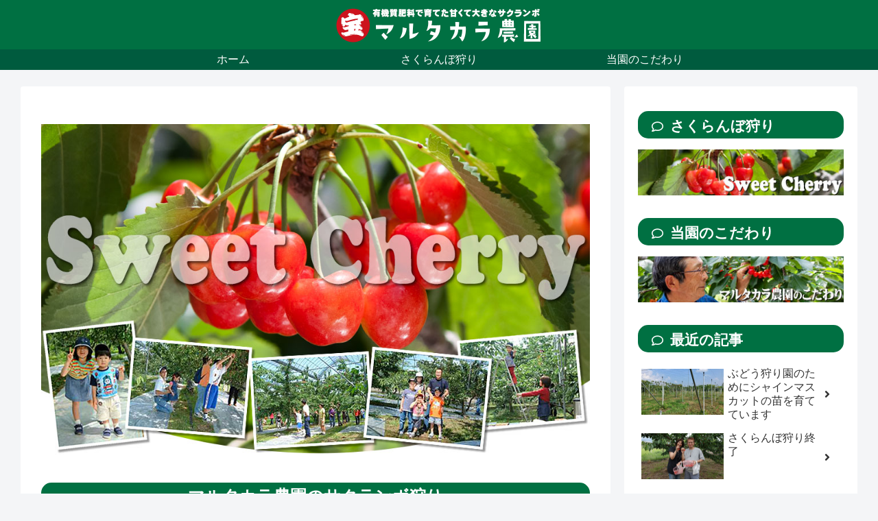

--- FILE ---
content_type: text/css
request_url: https://marutakara.com/wp-marutakara/wp-content/themes/cocoon-child-master/style.css?ver=6.9&fver=20220226080330
body_size: 889
content:
@charset "UTF-8";

/*!
Theme Name: Cocoon Child
Description: Cocoon専用の子テーマ
Theme URI: https://wp-cocoon.com/
Author: わいひら
Author URI: https://nelog.jp/
Template:   cocoon-master
Version:    1.1.3
*/

/************************************
** 子テーマ用のスタイルを書く
************************************/
/*必要ならばここにコードを書く*/

/*固定ページの日付を取る設定*/
.post-114 .date-tags,
.post-84 .date-tags,
.post-79 .date-tags {
display: none;
}
/*End 固定ページの日付を取る設定*/

/* 固定ページタイトル非表示 */
#post-114 h1.entry-title,
#post-79 h1.entry-title,
#post-84 h1.entry-title {
    display: none;
}
/* End 固定ページタイトル非表示 */

/* ヘッドナビの設定 */
#navi .navi-in > ul li{
	height: 30px;
	line-height: 30px;
}
/* End ヘッドナビの設定 */

/* サイドバータイトル囲みサイズ変更 */
.sidebar h3{
border-radius: 15px;
padding: 3px 20px 0px 20px;
}
/* End サイドバータイトル囲み */

/* h2囲みサイズ変更 */
.article h2 {
padding: 5px;
border-radius: 15px;
margin-top: 40px;
margin-bottom: 30px;
}
/* End h2囲みサイズ変更 */

/* モバイル画面ヘッダーメニュー背景色 */
.mobile-header-menu-buttons{
background-color: #007042;
color: #ffffff;
}
/* End モバイル画面ヘッダーメニュー背景色 */

/* フッター調整 */
.footer-bottom{
	margin-top:0;
}
/* End フッター調整 */

/* サイドバーFont Awesome */
.sidebar h3::before { font-family: "Font Awesome 5 Free"; font-size: 80%; vertical-align: middle; font-weight: normal; margin-right: 10px; }
.sidebar h3::before { content: '\f075'; } /* フォント指定 */
/* End サイドバーFont Awesome */

/************************************
** レスポンシブデザイン用のメディアクエリ
************************************/
/*1023px以下*/
@media screen and (max-width: 1023px){
  /*必要ならばここにコードを書く*/
}

/*834px以下*/
@media screen and (max-width: 834px){
  /*必要ならばここにコードを書く*/
}

/*480px以下*/
@media screen and (max-width: 480px){
  /*必要ならばここにコードを書く*/
}
